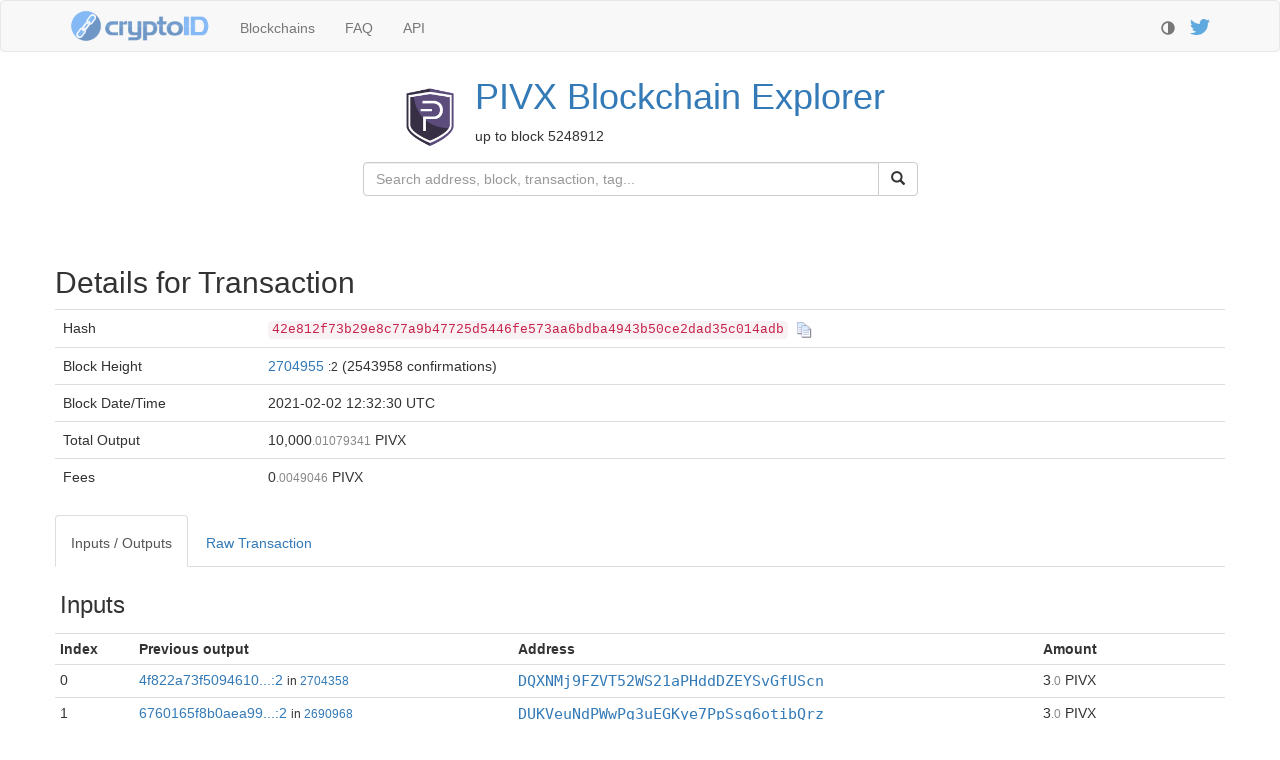

--- FILE ---
content_type: text/html
request_url: https://chainz.cryptoid.info/pivx/tx.dws?42e812f73b29e8c77a9b47725d5446fe573aa6bdba4943b50ce2dad35c014adb.htm
body_size: 2863
content:
<!DOCTYPE html><head>
   <title>PIVX Transaction 42e812f73b29e8c77a9b47725d5446fe573aa6bdba4943b50ce2dad35c014adb</title>
   <meta charset="utf-8">
<meta http-equiv="X-UA-Compatible" content="IE=edge">
<meta name="viewport" content="width=device-width, initial-scale=1">
<link rel="shortcut icon" href="/logo/fav/?pivx.png">
<link rel="preload" as="font" href="https://cdnjs.cloudflare.com/ajax/libs/twitter-bootstrap/3.4.1/fonts/glyphicons-halflings-regular.woff2" type="font/woff2" crossorigin="anonymous">
<script>var darkTheme=0;(function (){
var theme=localStorage.getItem("theme");
if (!theme) {theme=(window.matchMedia && window.matchMedia("(prefers-color-scheme: dark)").matches)?"dark":"light"};
if (theme=="dark") {darkTheme=1};
if (darkTheme) {
   document.write('<link rel="stylesheet" href="https://cdnjs.cloudflare.com/ajax/libs/bootswatch/3.4.0/slate/bootstrap.min.css" crossorigin="anonymous" />'
                + '<link href="/theme/theme.css?6" rel="stylesheet" type="text/css" />'
                + '<link href="/theme/theme.dark.css?5" rel="stylesheet" type="text/css" />');
} else {
   document.write('<link rel="stylesheet" href="https://cdnjs.cloudflare.com/ajax/libs/twitter-bootstrap/3.4.1/css/bootstrap.min.css" crossorigin="anonymous" />'
                + '<link href="/theme/theme.css?6" rel="stylesheet" type="text/css" />');
}
requestAnimationFrame(function(){
   document.body.setAttribute("class", (darkTheme?"dark":"light")+"-theme");
   document.querySelector(".glyphicon-adjust").onclick=function(){
      localStorage.setItem("theme",darkTheme?"light":"dark");
      location.reload();
   }
});
})();</script>
<script src="https://cdn4.buysellads.net/pub/chainzcryptoid.js?364799" async></script>
   <link href="/theme/tags.css" rel="stylesheet" type="text/css" />
<style>
.anon {
   background: #bbc;
   color: #fff;
   float:left;
}
.anon + code {
   float:left;
   display: inline-block;
   max-width: 40em;
   overflow: hidden;
   text-overflow: ellipsis;
}
#tx-meta > pre {
   padding: 0 10px;
}
</style>
</head>
<body>
<div class="navbar navbar-default" role="navigation">
   <div class="container">
      <div class="navbar-header">
         <button type="button" class="navbar-toggle" data-toggle="collapse" data-target=".navbar-collapse">
            <span class="sr-only">Toggle navigation</span>
            <span class="icon-bar"></span>
            <span class="icon-bar"></span>
            <span class="icon-bar"></span>
         </button>
         <a class="navbar-brand logo" href="https://chainz.cryptoid.info/"><img src="https://chainz.cryptoid.info/theme/cryptoID96.png" alt="CryptoID logo" width=140 height=32></a>
      </div>
      <div class="collapse navbar-collapse">
         <ul class="nav navbar-nav">
            <li><a href="https://chainz.cryptoid.info/">Blockchains<span class="visible-xs-inline"> - all our explorers</span></a></li>
            <li><a href="https://chainz.cryptoid.info/faq.dws">FAQ<span class="visible-xs-inline"> - answers to frequent questions</span></a></li>
            <li><a href="https://chainz.cryptoid.info/api.dws">API<span class="visible-xs-inline"> - documentation for developpers</span></a></li>
         </ul>
         <p class="navbar-right navbar-text"><a href="https://twitter.com/cryptoID_info">
            <img src="https://chainz.cryptoid.info/theme/Twitter128.png" alt="Follow us on twitter" title="Follow us on twitter" style="height:16px">
            <span class="visible-xs-inline"> - follow us on twitter</span>
         </a></p>
         <p class="navbar-right navbar-text">
            <span class="glyphicon glyphicon-adjust" style="top:4px; cursor:pointer" title="Toggle Light/Dark theme"></span>
            <span class="visible-xs-inline"> - toggle light/dark theme</span>
         </p>
      </div>
   </div>
</div>



<div class="container">
<div class="row"><table align="center" class="subhead"><tr><td><a href="https://chainz.cryptoid.info/pivx/"><img src="/logo/pivx.png" class="coin-logo" alt="Logotype for PIVX"></a><td vertical-align="center"><h1 style="margin-top: 0"><a href="https://chainz.cryptoid.info/pivx/">PIVX<span class="hidden-xs"> Blockchain Explorer</span></a></h1><p><span id="up-to-block" block="5248912">up to block 5248912</span></p></table></div><div class="row" id="search-row"><div class="col-sm-3"></div><form id="search" class="form-horizontal col-sm-6" role="search" action="search.dws" method="get"><div class="input-group"><input type="text" class="form-control" id="searchField" name="q" aria-label="Search" placeholder="Search address, block, transaction, tag..."><div class="input-group-btn"><button type="submit" class="btn btn-default" aria-label="Submit"><i class="glyphicon glyphicon-search"></i></button></div></div></form></div><center class="row" id="top-thin" style="min-height:50px;margin: 10px 0"><!-- ChainzCryptoid_S2S_320x50_ATF_ROS --><div id="bsa-zone_1589558854556-3_123456"></div></center>

   <div class="row">
      <h2 style="margin-top:0">Details for Transaction</h2>
      <table class="table">
         <tr><td>Hash<td><code id="tx-hash" class="hash">42e812f73b29e8c77a9b47725d5446fe573aa6bdba4943b50ce2dad35c014adb</code><span class="copy-button"></span>
         <tr><td><span class="hidden-xs">Block </span>Height<td>
<a href="block.dws?2704955.htm">2704955</a>&nbsp;<small title="Block Order">:2</small> (2543958 confirmations)       <tr><td><span class="hidden-xs">Block Date/</span>Time<td style="visibility:hidden"><span class="localtime" data="1612269150">2021-02-02 12:32:30 UTC
         <tr><td><span class="hidden-xs">Total </span>Output<td class="amount" id="sumout">Loading...<tr><td><span id="fees">Fees</span><td class="amount" id="fees-amount">0<small>.0049046</small> PIVX    </table>
   </div>
   <div class="row">
      <ul class="nav nav-tabs">
         <li class="active"><a href="#io" data-toggle="tab">Inputs / Outputs</a></li>
         <li><a href="#raw" data-toggle="tab" id="raw-link">Raw Transaction</a></li>
      </ul>
      <div class="tab-content">
         <div class="tab-pane active" id="io">
            <table class="table table-condensed" id="io-table">
               <tr class="table-section"><td colspan="4"><h3>Loading...</h3>
            </table>
         </div>
         <div class="tab-pane" id="raw">
            <div id="coinbase" style="margin: 20px 0; display: none">
               <label class="pull-left" style="padding: 10px 20px 0 0">Coinbase as Text</label>
               <pre></pre>
            </div>
            <pre id="raw-tx" style="margin-top: 20px">Loading...</pre>
         </div>
      </div>
   </div>
</div>

<center><div style="min-height:90px; margin-bottom: 10px"><!-- /8691100/ChainzCryptoid_S2S_Leaderboard_BTF_ROS--><div id="bsa-zone_1567621614533-1_123456"></div></div></center>
<script async src="https://www.googletagmanager.com/gtag/js?id=G-MBR7PEV6V0"></script>
<script>window.dataLayer = window.dataLayer || []; function gtag(){dataLayer.push(arguments)}
gtag("js", new Date()); gtag("config", "G-MBR7PEV6V0", { "anonymize_ip": true });</script>
<script>
window.optimize = window.optimize || { queue: [] };
window.optimize.queue.push(function() { window.optimize.pushAll() });
</script>

<script src="/js/_combined.js?5"></script>
<div id="footer"><div class="container">   <a href="/terms.dws" rel="nofollow">Terms of Service</a> -
   <a href="/faq.dws" rel="nofollow">About us</a>
</div></div>


<script>
var coinShort = "PIVX",
    txHashParam = 'coin=pivx&id=42e812f73b29e8c77a9b47725d5446fe573aa6bdba4943b50ce2dad35c014adb',
    txIdParam = 'coin=pivx&id=6414157';
</script>
<script src="/js/tx.pas.js?2"></script>

<script defer src="https://static.cloudflareinsights.com/beacon.min.js/vcd15cbe7772f49c399c6a5babf22c1241717689176015" integrity="sha512-ZpsOmlRQV6y907TI0dKBHq9Md29nnaEIPlkf84rnaERnq6zvWvPUqr2ft8M1aS28oN72PdrCzSjY4U6VaAw1EQ==" data-cf-beacon='{"version":"2024.11.0","token":"1f14c9761e6a412c8b8dd6122ee9c0ca","server_timing":{"name":{"cfCacheStatus":true,"cfEdge":true,"cfExtPri":true,"cfL4":true,"cfOrigin":true,"cfSpeedBrain":true},"location_startswith":null}}' crossorigin="anonymous"></script>


--- FILE ---
content_type: text/css
request_url: https://chainz.cryptoid.info/theme/tags.css
body_size: -216
content:
.tag-mine::after {
   content: "Mine";
   margin-left: 1em;
   font-size: 70%;
   background: #69C;
   color: white;
   padding: 1px 2px 1px 2px;
   border-radius: 4px;
   font-family: Arial;
}

.tag-stake::after {
   content: "Stake";
   margin-left: 1em;
   font-size: 70%;
   background: #69C;
   color: white;
   padding: 1px 2px 1px 2px;
   border-radius: 4px;
   font-family: Arial;
}

.tag-burn::after {
   content: "Burn";
   margin-left: 1em;
   font-size: 70%;
   background: #F80;
   color: white;
   padding: 1px 2px 1px 2px;
   border-radius: 4px;
   font-family: Arial;
}
